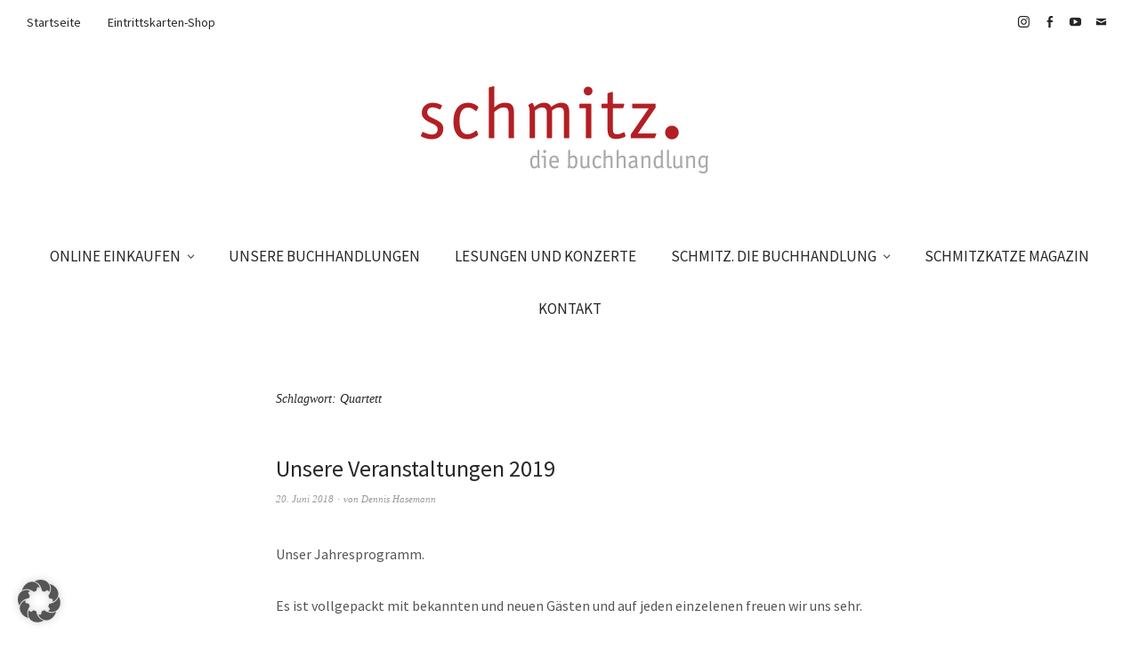

--- FILE ---
content_type: text/html; charset=UTF-8
request_url: https://www.schmitzbuch.de/tag/quartett/
body_size: 15150
content:
<!DOCTYPE html>
<html dir="ltr" lang="de" prefix="og: https://ogp.me/ns#">
<head>
<meta charset="UTF-8" />
<meta name="viewport" content="width=device-width, initial-scale=1">
<link rel="profile" href="http://gmpg.org/xfn/11">
<link rel="pingback" href="https://www.schmitzbuch.de/xmlrpc.php">

<title>Quartett - schmitz. die Buchhandlung</title>

		<!-- All in One SEO 4.9.2 - aioseo.com -->
	<meta name="robots" content="max-image-preview:large" />
	<meta name="google-site-verification" content="S8JKnB2SfRro9RSZeJoLi7t0Pe4wuNDFhR8s2tysZYM" />
	<link rel="canonical" href="https://www.schmitzbuch.de/tag/quartett/" />
	<meta name="generator" content="All in One SEO (AIOSEO) 4.9.2" />
		<script type="application/ld+json" class="aioseo-schema">
			{"@context":"https:\/\/schema.org","@graph":[{"@type":"BreadcrumbList","@id":"https:\/\/www.schmitzbuch.de\/tag\/quartett\/#breadcrumblist","itemListElement":[{"@type":"ListItem","@id":"https:\/\/www.schmitzbuch.de#listItem","position":1,"name":"Home","item":"https:\/\/www.schmitzbuch.de","nextItem":{"@type":"ListItem","@id":"https:\/\/www.schmitzbuch.de\/tag\/quartett\/#listItem","name":"Quartett"}},{"@type":"ListItem","@id":"https:\/\/www.schmitzbuch.de\/tag\/quartett\/#listItem","position":2,"name":"Quartett","previousItem":{"@type":"ListItem","@id":"https:\/\/www.schmitzbuch.de#listItem","name":"Home"}}]},{"@type":"CollectionPage","@id":"https:\/\/www.schmitzbuch.de\/tag\/quartett\/#collectionpage","url":"https:\/\/www.schmitzbuch.de\/tag\/quartett\/","name":"Quartett - schmitz. die Buchhandlung","inLanguage":"de-DE","isPartOf":{"@id":"https:\/\/www.schmitzbuch.de\/#website"},"breadcrumb":{"@id":"https:\/\/www.schmitzbuch.de\/tag\/quartett\/#breadcrumblist"}},{"@type":"Organization","@id":"https:\/\/www.schmitzbuch.de\/#organization","name":"schmitz. die Buchhandlung","description":"Ihre Buchhandlung in Essen-Werden","url":"https:\/\/www.schmitzbuch.de\/","telephone":"+49201494640","logo":{"@type":"ImageObject","url":"https:\/\/www.schmitzbuch.de\/wp-content\/uploads\/2023\/08\/icon2-e1692260390587.jpg","@id":"https:\/\/www.schmitzbuch.de\/tag\/quartett\/#organizationLogo","width":109,"height":112},"image":{"@id":"https:\/\/www.schmitzbuch.de\/tag\/quartett\/#organizationLogo"},"sameAs":["https:\/\/www.facebook.com\/BuchhandlungThomasSchmitz","https:\/\/www.instagram.com\/schmitzkatze_magazin\/"]},{"@type":"WebSite","@id":"https:\/\/www.schmitzbuch.de\/#website","url":"https:\/\/www.schmitzbuch.de\/","name":"schmitz. die Buchhandlung","description":"Ihre Buchhandlung in Essen-Werden","inLanguage":"de-DE","publisher":{"@id":"https:\/\/www.schmitzbuch.de\/#organization"}}]}
		</script>
		<!-- All in One SEO -->

<link rel="alternate" type="application/rss+xml" title="schmitz. die Buchhandlung &raquo; Feed" href="https://www.schmitzbuch.de/feed/" />
<link rel="alternate" type="application/rss+xml" title="schmitz. die Buchhandlung &raquo; Kommentar-Feed" href="https://www.schmitzbuch.de/comments/feed/" />
<link rel="alternate" type="text/calendar" title="schmitz. die Buchhandlung &raquo; iCal Feed" href="https://www.schmitzbuch.de/lesungen-und-konzerte/?ical=1" />
<link rel="alternate" type="application/rss+xml" title="schmitz. die Buchhandlung &raquo; Quartett Schlagwort-Feed" href="https://www.schmitzbuch.de/tag/quartett/feed/" />
		<!-- This site uses the Google Analytics by MonsterInsights plugin v9.11.0 - Using Analytics tracking - https://www.monsterinsights.com/ -->
							<script src="//www.googletagmanager.com/gtag/js?id=G-V686TNW1E6"  data-cfasync="false" data-wpfc-render="false" type="text/javascript" async></script>
			<script data-cfasync="false" data-wpfc-render="false" type="text/javascript">
				var mi_version = '9.11.0';
				var mi_track_user = true;
				var mi_no_track_reason = '';
								var MonsterInsightsDefaultLocations = {"page_location":"https:\/\/www.schmitzbuch.de\/tag\/quartett\/"};
								if ( typeof MonsterInsightsPrivacyGuardFilter === 'function' ) {
					var MonsterInsightsLocations = (typeof MonsterInsightsExcludeQuery === 'object') ? MonsterInsightsPrivacyGuardFilter( MonsterInsightsExcludeQuery ) : MonsterInsightsPrivacyGuardFilter( MonsterInsightsDefaultLocations );
				} else {
					var MonsterInsightsLocations = (typeof MonsterInsightsExcludeQuery === 'object') ? MonsterInsightsExcludeQuery : MonsterInsightsDefaultLocations;
				}

								var disableStrs = [
										'ga-disable-G-V686TNW1E6',
									];

				/* Function to detect opted out users */
				function __gtagTrackerIsOptedOut() {
					for (var index = 0; index < disableStrs.length; index++) {
						if (document.cookie.indexOf(disableStrs[index] + '=true') > -1) {
							return true;
						}
					}

					return false;
				}

				/* Disable tracking if the opt-out cookie exists. */
				if (__gtagTrackerIsOptedOut()) {
					for (var index = 0; index < disableStrs.length; index++) {
						window[disableStrs[index]] = true;
					}
				}

				/* Opt-out function */
				function __gtagTrackerOptout() {
					for (var index = 0; index < disableStrs.length; index++) {
						document.cookie = disableStrs[index] + '=true; expires=Thu, 31 Dec 2099 23:59:59 UTC; path=/';
						window[disableStrs[index]] = true;
					}
				}

				if ('undefined' === typeof gaOptout) {
					function gaOptout() {
						__gtagTrackerOptout();
					}
				}
								window.dataLayer = window.dataLayer || [];

				window.MonsterInsightsDualTracker = {
					helpers: {},
					trackers: {},
				};
				if (mi_track_user) {
					function __gtagDataLayer() {
						dataLayer.push(arguments);
					}

					function __gtagTracker(type, name, parameters) {
						if (!parameters) {
							parameters = {};
						}

						if (parameters.send_to) {
							__gtagDataLayer.apply(null, arguments);
							return;
						}

						if (type === 'event') {
														parameters.send_to = monsterinsights_frontend.v4_id;
							var hookName = name;
							if (typeof parameters['event_category'] !== 'undefined') {
								hookName = parameters['event_category'] + ':' + name;
							}

							if (typeof MonsterInsightsDualTracker.trackers[hookName] !== 'undefined') {
								MonsterInsightsDualTracker.trackers[hookName](parameters);
							} else {
								__gtagDataLayer('event', name, parameters);
							}
							
						} else {
							__gtagDataLayer.apply(null, arguments);
						}
					}

					__gtagTracker('js', new Date());
					__gtagTracker('set', {
						'developer_id.dZGIzZG': true,
											});
					if ( MonsterInsightsLocations.page_location ) {
						__gtagTracker('set', MonsterInsightsLocations);
					}
										__gtagTracker('config', 'G-V686TNW1E6', {"forceSSL":"true","link_attribution":"true"} );
										window.gtag = __gtagTracker;										(function () {
						/* https://developers.google.com/analytics/devguides/collection/analyticsjs/ */
						/* ga and __gaTracker compatibility shim. */
						var noopfn = function () {
							return null;
						};
						var newtracker = function () {
							return new Tracker();
						};
						var Tracker = function () {
							return null;
						};
						var p = Tracker.prototype;
						p.get = noopfn;
						p.set = noopfn;
						p.send = function () {
							var args = Array.prototype.slice.call(arguments);
							args.unshift('send');
							__gaTracker.apply(null, args);
						};
						var __gaTracker = function () {
							var len = arguments.length;
							if (len === 0) {
								return;
							}
							var f = arguments[len - 1];
							if (typeof f !== 'object' || f === null || typeof f.hitCallback !== 'function') {
								if ('send' === arguments[0]) {
									var hitConverted, hitObject = false, action;
									if ('event' === arguments[1]) {
										if ('undefined' !== typeof arguments[3]) {
											hitObject = {
												'eventAction': arguments[3],
												'eventCategory': arguments[2],
												'eventLabel': arguments[4],
												'value': arguments[5] ? arguments[5] : 1,
											}
										}
									}
									if ('pageview' === arguments[1]) {
										if ('undefined' !== typeof arguments[2]) {
											hitObject = {
												'eventAction': 'page_view',
												'page_path': arguments[2],
											}
										}
									}
									if (typeof arguments[2] === 'object') {
										hitObject = arguments[2];
									}
									if (typeof arguments[5] === 'object') {
										Object.assign(hitObject, arguments[5]);
									}
									if ('undefined' !== typeof arguments[1].hitType) {
										hitObject = arguments[1];
										if ('pageview' === hitObject.hitType) {
											hitObject.eventAction = 'page_view';
										}
									}
									if (hitObject) {
										action = 'timing' === arguments[1].hitType ? 'timing_complete' : hitObject.eventAction;
										hitConverted = mapArgs(hitObject);
										__gtagTracker('event', action, hitConverted);
									}
								}
								return;
							}

							function mapArgs(args) {
								var arg, hit = {};
								var gaMap = {
									'eventCategory': 'event_category',
									'eventAction': 'event_action',
									'eventLabel': 'event_label',
									'eventValue': 'event_value',
									'nonInteraction': 'non_interaction',
									'timingCategory': 'event_category',
									'timingVar': 'name',
									'timingValue': 'value',
									'timingLabel': 'event_label',
									'page': 'page_path',
									'location': 'page_location',
									'title': 'page_title',
									'referrer' : 'page_referrer',
								};
								for (arg in args) {
																		if (!(!args.hasOwnProperty(arg) || !gaMap.hasOwnProperty(arg))) {
										hit[gaMap[arg]] = args[arg];
									} else {
										hit[arg] = args[arg];
									}
								}
								return hit;
							}

							try {
								f.hitCallback();
							} catch (ex) {
							}
						};
						__gaTracker.create = newtracker;
						__gaTracker.getByName = newtracker;
						__gaTracker.getAll = function () {
							return [];
						};
						__gaTracker.remove = noopfn;
						__gaTracker.loaded = true;
						window['__gaTracker'] = __gaTracker;
					})();
									} else {
										console.log("");
					(function () {
						function __gtagTracker() {
							return null;
						}

						window['__gtagTracker'] = __gtagTracker;
						window['gtag'] = __gtagTracker;
					})();
									}
			</script>
							<!-- / Google Analytics by MonsterInsights -->
		<style id='wp-img-auto-sizes-contain-inline-css' type='text/css'>
img:is([sizes=auto i],[sizes^="auto," i]){contain-intrinsic-size:3000px 1500px}
/*# sourceURL=wp-img-auto-sizes-contain-inline-css */
</style>
<style id='wp-emoji-styles-inline-css' type='text/css'>

	img.wp-smiley, img.emoji {
		display: inline !important;
		border: none !important;
		box-shadow: none !important;
		height: 1em !important;
		width: 1em !important;
		margin: 0 0.07em !important;
		vertical-align: -0.1em !important;
		background: none !important;
		padding: 0 !important;
	}
/*# sourceURL=wp-emoji-styles-inline-css */
</style>
<link rel='stylesheet' id='wp-block-library-css' href='https://www.schmitzbuch.de/wp-includes/css/dist/block-library/style.min.css?ver=6.9' type='text/css' media='all' />
<style id='global-styles-inline-css' type='text/css'>
:root{--wp--preset--aspect-ratio--square: 1;--wp--preset--aspect-ratio--4-3: 4/3;--wp--preset--aspect-ratio--3-4: 3/4;--wp--preset--aspect-ratio--3-2: 3/2;--wp--preset--aspect-ratio--2-3: 2/3;--wp--preset--aspect-ratio--16-9: 16/9;--wp--preset--aspect-ratio--9-16: 9/16;--wp--preset--color--black: #000000;--wp--preset--color--cyan-bluish-gray: #abb8c3;--wp--preset--color--white: #ffffff;--wp--preset--color--pale-pink: #f78da7;--wp--preset--color--vivid-red: #cf2e2e;--wp--preset--color--luminous-vivid-orange: #ff6900;--wp--preset--color--luminous-vivid-amber: #fcb900;--wp--preset--color--light-green-cyan: #7bdcb5;--wp--preset--color--vivid-green-cyan: #00d084;--wp--preset--color--pale-cyan-blue: #8ed1fc;--wp--preset--color--vivid-cyan-blue: #0693e3;--wp--preset--color--vivid-purple: #9b51e0;--wp--preset--gradient--vivid-cyan-blue-to-vivid-purple: linear-gradient(135deg,rgb(6,147,227) 0%,rgb(155,81,224) 100%);--wp--preset--gradient--light-green-cyan-to-vivid-green-cyan: linear-gradient(135deg,rgb(122,220,180) 0%,rgb(0,208,130) 100%);--wp--preset--gradient--luminous-vivid-amber-to-luminous-vivid-orange: linear-gradient(135deg,rgb(252,185,0) 0%,rgb(255,105,0) 100%);--wp--preset--gradient--luminous-vivid-orange-to-vivid-red: linear-gradient(135deg,rgb(255,105,0) 0%,rgb(207,46,46) 100%);--wp--preset--gradient--very-light-gray-to-cyan-bluish-gray: linear-gradient(135deg,rgb(238,238,238) 0%,rgb(169,184,195) 100%);--wp--preset--gradient--cool-to-warm-spectrum: linear-gradient(135deg,rgb(74,234,220) 0%,rgb(151,120,209) 20%,rgb(207,42,186) 40%,rgb(238,44,130) 60%,rgb(251,105,98) 80%,rgb(254,248,76) 100%);--wp--preset--gradient--blush-light-purple: linear-gradient(135deg,rgb(255,206,236) 0%,rgb(152,150,240) 100%);--wp--preset--gradient--blush-bordeaux: linear-gradient(135deg,rgb(254,205,165) 0%,rgb(254,45,45) 50%,rgb(107,0,62) 100%);--wp--preset--gradient--luminous-dusk: linear-gradient(135deg,rgb(255,203,112) 0%,rgb(199,81,192) 50%,rgb(65,88,208) 100%);--wp--preset--gradient--pale-ocean: linear-gradient(135deg,rgb(255,245,203) 0%,rgb(182,227,212) 50%,rgb(51,167,181) 100%);--wp--preset--gradient--electric-grass: linear-gradient(135deg,rgb(202,248,128) 0%,rgb(113,206,126) 100%);--wp--preset--gradient--midnight: linear-gradient(135deg,rgb(2,3,129) 0%,rgb(40,116,252) 100%);--wp--preset--font-size--small: 13px;--wp--preset--font-size--medium: 20px;--wp--preset--font-size--large: 19px;--wp--preset--font-size--x-large: 42px;--wp--preset--font-size--regular: 16px;--wp--preset--font-size--larger: 23px;--wp--preset--spacing--20: 0.44rem;--wp--preset--spacing--30: 0.67rem;--wp--preset--spacing--40: 1rem;--wp--preset--spacing--50: 1.5rem;--wp--preset--spacing--60: 2.25rem;--wp--preset--spacing--70: 3.38rem;--wp--preset--spacing--80: 5.06rem;--wp--preset--shadow--natural: 6px 6px 9px rgba(0, 0, 0, 0.2);--wp--preset--shadow--deep: 12px 12px 50px rgba(0, 0, 0, 0.4);--wp--preset--shadow--sharp: 6px 6px 0px rgba(0, 0, 0, 0.2);--wp--preset--shadow--outlined: 6px 6px 0px -3px rgb(255, 255, 255), 6px 6px rgb(0, 0, 0);--wp--preset--shadow--crisp: 6px 6px 0px rgb(0, 0, 0);}:where(.is-layout-flex){gap: 0.5em;}:where(.is-layout-grid){gap: 0.5em;}body .is-layout-flex{display: flex;}.is-layout-flex{flex-wrap: wrap;align-items: center;}.is-layout-flex > :is(*, div){margin: 0;}body .is-layout-grid{display: grid;}.is-layout-grid > :is(*, div){margin: 0;}:where(.wp-block-columns.is-layout-flex){gap: 2em;}:where(.wp-block-columns.is-layout-grid){gap: 2em;}:where(.wp-block-post-template.is-layout-flex){gap: 1.25em;}:where(.wp-block-post-template.is-layout-grid){gap: 1.25em;}.has-black-color{color: var(--wp--preset--color--black) !important;}.has-cyan-bluish-gray-color{color: var(--wp--preset--color--cyan-bluish-gray) !important;}.has-white-color{color: var(--wp--preset--color--white) !important;}.has-pale-pink-color{color: var(--wp--preset--color--pale-pink) !important;}.has-vivid-red-color{color: var(--wp--preset--color--vivid-red) !important;}.has-luminous-vivid-orange-color{color: var(--wp--preset--color--luminous-vivid-orange) !important;}.has-luminous-vivid-amber-color{color: var(--wp--preset--color--luminous-vivid-amber) !important;}.has-light-green-cyan-color{color: var(--wp--preset--color--light-green-cyan) !important;}.has-vivid-green-cyan-color{color: var(--wp--preset--color--vivid-green-cyan) !important;}.has-pale-cyan-blue-color{color: var(--wp--preset--color--pale-cyan-blue) !important;}.has-vivid-cyan-blue-color{color: var(--wp--preset--color--vivid-cyan-blue) !important;}.has-vivid-purple-color{color: var(--wp--preset--color--vivid-purple) !important;}.has-black-background-color{background-color: var(--wp--preset--color--black) !important;}.has-cyan-bluish-gray-background-color{background-color: var(--wp--preset--color--cyan-bluish-gray) !important;}.has-white-background-color{background-color: var(--wp--preset--color--white) !important;}.has-pale-pink-background-color{background-color: var(--wp--preset--color--pale-pink) !important;}.has-vivid-red-background-color{background-color: var(--wp--preset--color--vivid-red) !important;}.has-luminous-vivid-orange-background-color{background-color: var(--wp--preset--color--luminous-vivid-orange) !important;}.has-luminous-vivid-amber-background-color{background-color: var(--wp--preset--color--luminous-vivid-amber) !important;}.has-light-green-cyan-background-color{background-color: var(--wp--preset--color--light-green-cyan) !important;}.has-vivid-green-cyan-background-color{background-color: var(--wp--preset--color--vivid-green-cyan) !important;}.has-pale-cyan-blue-background-color{background-color: var(--wp--preset--color--pale-cyan-blue) !important;}.has-vivid-cyan-blue-background-color{background-color: var(--wp--preset--color--vivid-cyan-blue) !important;}.has-vivid-purple-background-color{background-color: var(--wp--preset--color--vivid-purple) !important;}.has-black-border-color{border-color: var(--wp--preset--color--black) !important;}.has-cyan-bluish-gray-border-color{border-color: var(--wp--preset--color--cyan-bluish-gray) !important;}.has-white-border-color{border-color: var(--wp--preset--color--white) !important;}.has-pale-pink-border-color{border-color: var(--wp--preset--color--pale-pink) !important;}.has-vivid-red-border-color{border-color: var(--wp--preset--color--vivid-red) !important;}.has-luminous-vivid-orange-border-color{border-color: var(--wp--preset--color--luminous-vivid-orange) !important;}.has-luminous-vivid-amber-border-color{border-color: var(--wp--preset--color--luminous-vivid-amber) !important;}.has-light-green-cyan-border-color{border-color: var(--wp--preset--color--light-green-cyan) !important;}.has-vivid-green-cyan-border-color{border-color: var(--wp--preset--color--vivid-green-cyan) !important;}.has-pale-cyan-blue-border-color{border-color: var(--wp--preset--color--pale-cyan-blue) !important;}.has-vivid-cyan-blue-border-color{border-color: var(--wp--preset--color--vivid-cyan-blue) !important;}.has-vivid-purple-border-color{border-color: var(--wp--preset--color--vivid-purple) !important;}.has-vivid-cyan-blue-to-vivid-purple-gradient-background{background: var(--wp--preset--gradient--vivid-cyan-blue-to-vivid-purple) !important;}.has-light-green-cyan-to-vivid-green-cyan-gradient-background{background: var(--wp--preset--gradient--light-green-cyan-to-vivid-green-cyan) !important;}.has-luminous-vivid-amber-to-luminous-vivid-orange-gradient-background{background: var(--wp--preset--gradient--luminous-vivid-amber-to-luminous-vivid-orange) !important;}.has-luminous-vivid-orange-to-vivid-red-gradient-background{background: var(--wp--preset--gradient--luminous-vivid-orange-to-vivid-red) !important;}.has-very-light-gray-to-cyan-bluish-gray-gradient-background{background: var(--wp--preset--gradient--very-light-gray-to-cyan-bluish-gray) !important;}.has-cool-to-warm-spectrum-gradient-background{background: var(--wp--preset--gradient--cool-to-warm-spectrum) !important;}.has-blush-light-purple-gradient-background{background: var(--wp--preset--gradient--blush-light-purple) !important;}.has-blush-bordeaux-gradient-background{background: var(--wp--preset--gradient--blush-bordeaux) !important;}.has-luminous-dusk-gradient-background{background: var(--wp--preset--gradient--luminous-dusk) !important;}.has-pale-ocean-gradient-background{background: var(--wp--preset--gradient--pale-ocean) !important;}.has-electric-grass-gradient-background{background: var(--wp--preset--gradient--electric-grass) !important;}.has-midnight-gradient-background{background: var(--wp--preset--gradient--midnight) !important;}.has-small-font-size{font-size: var(--wp--preset--font-size--small) !important;}.has-medium-font-size{font-size: var(--wp--preset--font-size--medium) !important;}.has-large-font-size{font-size: var(--wp--preset--font-size--large) !important;}.has-x-large-font-size{font-size: var(--wp--preset--font-size--x-large) !important;}
/*# sourceURL=global-styles-inline-css */
</style>

<style id='classic-theme-styles-inline-css' type='text/css'>
/*! This file is auto-generated */
.wp-block-button__link{color:#fff;background-color:#32373c;border-radius:9999px;box-shadow:none;text-decoration:none;padding:calc(.667em + 2px) calc(1.333em + 2px);font-size:1.125em}.wp-block-file__button{background:#32373c;color:#fff;text-decoration:none}
/*# sourceURL=/wp-includes/css/classic-themes.min.css */
</style>
<link rel='stylesheet' id='contact-form-7-css' href='https://www.schmitzbuch.de/wp-content/plugins/contact-form-7/includes/css/styles.css?ver=6.1.4' type='text/css' media='all' />
<link rel='stylesheet' id='weta-fonts-css' href='https://www.schmitzbuch.de/wp-content/uploads/fonts/e460ed57015563ad4c4028a42ae58b3e/font.css?v=1748777156' type='text/css' media='all' />
<link rel='stylesheet' id='weta-style-css' href='https://www.schmitzbuch.de/wp-content/themes/weta/style.css?ver=20150704' type='text/css' media='all' />
<link rel='stylesheet' id='weta-flex-slider-style-css' href='https://www.schmitzbuch.de/wp-content/themes/weta/js/flex-slider/flexslider.css?ver=6.9' type='text/css' media='all' />
<link rel='stylesheet' id='genericons-css' href='https://www.schmitzbuch.de/wp-content/themes/weta/assets/genericons/genericons.css?ver=3.3.1' type='text/css' media='all' />
<link rel='stylesheet' id='borlabs-cookie-custom-css' href='https://www.schmitzbuch.de/wp-content/cache/borlabs-cookie/1/borlabs-cookie-1-de.css?ver=3.3.23-19' type='text/css' media='all' />
<script type="text/javascript" src="https://www.schmitzbuch.de/wp-content/plugins/google-analytics-for-wordpress/assets/js/frontend-gtag.min.js?ver=9.11.0" id="monsterinsights-frontend-script-js" async="async" data-wp-strategy="async"></script>
<script data-cfasync="false" data-wpfc-render="false" type="text/javascript" id='monsterinsights-frontend-script-js-extra'>/* <![CDATA[ */
var monsterinsights_frontend = {"js_events_tracking":"true","download_extensions":"doc,pdf,ppt,zip,xls,docx,pptx,xlsx","inbound_paths":"[{\"path\":\"\\\/go\\\/\",\"label\":\"affiliate\"},{\"path\":\"\\\/recommend\\\/\",\"label\":\"affiliate\"}]","home_url":"https:\/\/www.schmitzbuch.de","hash_tracking":"false","v4_id":"G-V686TNW1E6"};/* ]]> */
</script>
<script type="text/javascript" src="https://www.schmitzbuch.de/wp-includes/js/jquery/jquery.min.js?ver=3.7.1" id="jquery-core-js"></script>
<script type="text/javascript" src="https://www.schmitzbuch.de/wp-includes/js/jquery/jquery-migrate.min.js?ver=3.4.1" id="jquery-migrate-js"></script>
<script type="text/javascript" src="https://www.schmitzbuch.de/wp-content/themes/weta/js/jquery.fitvids.js?ver=1.1" id="weta-fitvids-js"></script>
<script type="text/javascript" src="https://www.schmitzbuch.de/wp-content/themes/weta/js/flex-slider/jquery.flexslider-min.js?ver=6.9" id="weta-flex-slider-js"></script>
<script data-no-optimize="1" data-no-minify="1" data-cfasync="false" type="text/javascript" src="https://www.schmitzbuch.de/wp-content/cache/borlabs-cookie/1/borlabs-cookie-config-de.json.js?ver=3.3.23-35" id="borlabs-cookie-config-js"></script>
<link rel="https://api.w.org/" href="https://www.schmitzbuch.de/wp-json/" /><link rel="alternate" title="JSON" type="application/json" href="https://www.schmitzbuch.de/wp-json/wp/v2/tags/99" /><link rel="EditURI" type="application/rsd+xml" title="RSD" href="https://www.schmitzbuch.de/xmlrpc.php?rsd" />
<meta name="generator" content="WordPress 6.9" />
<meta name="tec-api-version" content="v1"><meta name="tec-api-origin" content="https://www.schmitzbuch.de"><link rel="alternate" href="https://www.schmitzbuch.de/wp-json/tribe/events/v1/events/?tags=quartett" />	<style type="text/css">
	.entry-content a, .comment-text a, .author-bio a, .textwidget a {color: #9b2321;}
			#colophon {background: #f7f7f7;}
			.widget_weta_authors {background: ;}
			.widget_weta_quote {background: ;}
			.widget_weta_numbered_rp {background: ;}
			@media screen and (min-width: 1023px) {
	.sticky-content {margin-top: 0;}
	.sticky-element .sticky-anchor {display: block !important;}
	.sticky-content.fixed {position: fixed !important; top: 0 !important; left:0; right: 0; z-index: 10000;}
	}
			#masthead, .front-fullwidth .widget, #front-fullwidth-center, #front-fullwidth-bottom, #front-sidebar-one, #front-content-two {border: none;}
	@media screen and (min-width: 1023px) {#site-nav ul ul.sub-menu, #site-nav ul ul.children {border-top: none;}}
					</style>
			<style type="text/css" id="weta-header-css">
		
	#site-branding h1.site-title, #site-branding p.site-title, #site-branding p.site-description {display: none !important;}

		</style>
	<style type="text/css" id="custom-background-css">
body.custom-background { background-color: #ffffff; }
</style>
	<link rel="icon" href="https://www.schmitzbuch.de/wp-content/uploads/2016/12/cropped-icon-32x32.jpg" sizes="32x32" />
<link rel="icon" href="https://www.schmitzbuch.de/wp-content/uploads/2016/12/cropped-icon-192x192.jpg" sizes="192x192" />
<link rel="apple-touch-icon" href="https://www.schmitzbuch.de/wp-content/uploads/2016/12/cropped-icon-180x180.jpg" />
<meta name="msapplication-TileImage" content="https://www.schmitzbuch.de/wp-content/uploads/2016/12/cropped-icon-270x270.jpg" />
			<!-- Easy Columns 2.1.1 by Pat Friedl http://www.patrickfriedl.com -->
			<link rel="stylesheet" href="https://www.schmitzbuch.de/wp-content/plugins/easy-columns/css/easy-columns.css" type="text/css" media="screen, projection" />
			</head>

<body class="archive tag tag-quartett tag-99 custom-background wp-theme-weta tribe-no-js blog-fullwidth weta-sharebtns">

		<div class="header-bg">
		<header id="masthead" class="cf" role="banner">

			<div id="menu-top-wrap">
				
	<nav class="header-top-nav" role="navigation">
		<ul id="menu-schnellnavigation" class="nav-menu"><li id="menu-item-8143" class="menu-item menu-item-type-custom menu-item-object-custom menu-item-home menu-item-8143"><a href="https://www.schmitzbuch.de/">Startseite</a></li>
<li id="menu-item-8144" class="menu-item menu-item-type-post_type menu-item-object-page menu-item-8144"><a href="https://www.schmitzbuch.de/eintrittskarten-shop/">Eintrittskarten-Shop</a></li>
</ul>	</nav><!-- end .header-top-nav -->

<div class="social-search-wrap">
		<nav class="header-social-nav social-nav" role="navigation">
		<ul id="menu-social-media" class="menu"><li id="menu-item-7787" class="menu-item menu-item-type-custom menu-item-object-custom menu-item-7787"><a target="_blank" href="https://www.instagram.com/schmitzbuch">Instagram</a></li>
<li id="menu-item-8360" class="menu-item menu-item-type-custom menu-item-object-custom menu-item-8360"><a href="https://www.facebook.com/schmitzbuch">Facebook</a></li>
<li id="menu-item-8607" class="menu-item menu-item-type-custom menu-item-object-custom menu-item-8607"><a href="https://www.youtube.com/channel/UCEFV50NyXHx0HtewNitujzQ">YouTube</a></li>
<li id="menu-item-8361" class="menu-item menu-item-type-custom menu-item-object-custom menu-item-8361"><a href="mailto:info@schmitzbuch.de">E-Mail</a></li>
</ul>	</nav><!-- end #header-social -->
	
		
	</div><!-- end .social-search-wrap -->			</div><!-- end .menu-top-wrap -->

			<div id="site-branding">
									<div id="site-logo">
						<a href="https://www.schmitzbuch.de/" rel="home"><img src="https://www.schmitzbuch.de/wp-content/uploads/2021/05/cropped-0_logo_schmitz.png" width="500" height="100" alt=""></a>
					</div><!-- end #site-logo -->
				 

									<p class="site-title"><a href="https://www.schmitzbuch.de/" rel="home">schmitz. die Buchhandlung</a></p>
				
									<p class="site-description">Ihre Buchhandlung in Essen-Werden</p>
							</div><!-- end #site-branding -->

			<button id="menu-main-toggle"><span>Öffnen</span></button>
						<button id="menu-main-close"  class="btn-close"><span>Schließen</span></button>

			<div id="menu-main-wrap" class="sticky-element cf">

				<div class="sticky-anchor"></div>
				<nav id="site-nav" class="sticky-content cf" role="navigation">
					<div class="sticky-wrap">
										<ul id="menu-senior" class="nav-menu"><li id="menu-item-6729" class="menu-item menu-item-type-custom menu-item-object-custom menu-item-has-children menu-item-6729"><a target="_blank" href="http://www.schmitzbuchshop.de">ONLINE EINKAUFEN</a>
<ul class="sub-menu">
	<li id="menu-item-6046" class="menu-item menu-item-type-custom menu-item-object-custom menu-item-6046"><a target="_blank" href="http://www.schmitzbuchshop.de">BUCH Shop</a></li>
	<li id="menu-item-8669" class="menu-item menu-item-type-post_type menu-item-object-page menu-item-8669"><a href="https://www.schmitzbuch.de/schmitz-die-buchhandlung-bei-eventim/">Eintrittskarten</a></li>
	<li id="menu-item-9202" class="menu-item menu-item-type-post_type menu-item-object-page menu-item-9202"><a href="https://www.schmitzbuch.de/buch-abo/">Unser Buch-Abo</a></li>
</ul>
</li>
<li id="menu-item-9096" class="menu-item menu-item-type-post_type menu-item-object-page menu-item-9096"><a href="https://www.schmitzbuch.de/unsere-buchhandlungen/">UNSERE BUCHHANDLUNGEN</a></li>
<li id="menu-item-8964" class="menu-item menu-item-type-custom menu-item-object-custom menu-item-8964"><a href="https://www.schmitzbuch.de/lesungen-und-konzerte/">LESUNGEN UND KONZERTE</a></li>
<li id="menu-item-6731" class="menu-item menu-item-type-custom menu-item-object-custom menu-item-has-children menu-item-6731"><a href="#">SCHMITZ. DIE BUCHHANDLUNG</a>
<ul class="sub-menu">
	<li id="menu-item-9020" class="menu-item menu-item-type-custom menu-item-object-custom menu-item-9020"><a href="https://www.schmitzbuch.de/?page_id=9012&#038;preview=true">NEWSLETTER</a></li>
	<li id="menu-item-8492" class="menu-item menu-item-type-post_type menu-item-object-page menu-item-8492"><a href="https://www.schmitzbuch.de/gutschein-buch-abos-und-mehr/">Gutschein, Buch-Abos und mehr</a></li>
	<li id="menu-item-5862" class="menu-item menu-item-type-post_type menu-item-object-page menu-item-5862"><a href="https://www.schmitzbuch.de/uber-schmitz/">Über schmitz.</a></li>
	<li id="menu-item-5914" class="menu-item menu-item-type-post_type menu-item-object-page menu-item-5914"><a href="https://www.schmitzbuch.de/jazz-so/">JAZZ &#038; SO</a></li>
	<li id="menu-item-9288" class="menu-item menu-item-type-post_type menu-item-object-page menu-item-9288"><a href="https://www.schmitzbuch.de/edition-hase-mann/">Edition Schmitz / Edition Hase &#038; Mann</a></li>
	<li id="menu-item-5861" class="menu-item menu-item-type-post_type menu-item-object-page menu-item-5861"><a href="https://www.schmitzbuch.de/was-wir-konnen/">Was wir können</a></li>
	<li id="menu-item-5860" class="menu-item menu-item-type-post_type menu-item-object-page menu-item-5860"><a href="https://www.schmitzbuch.de/die-laden/">Unsere Läden</a></li>
</ul>
</li>
<li id="menu-item-5859" class="menu-item menu-item-type-post_type menu-item-object-page menu-item-5859"><a href="https://www.schmitzbuch.de/schmitzkatze/">SCHMITZKATZE MAGAZIN</a></li>
<li id="menu-item-5858" class="menu-item menu-item-type-post_type menu-item-object-page menu-item-5858"><a href="https://www.schmitzbuch.de/kontakt/">KONTAKT</a></li>
</ul>						
										</div><!-- end .sticky-wrap -->
				</nav><!-- end #site-nav -->

				<div id="mobile-menu-top-wrap">
					
	<nav class="header-top-nav" role="navigation">
		<ul id="menu-schnellnavigation-1" class="nav-menu"><li class="menu-item menu-item-type-custom menu-item-object-custom menu-item-home menu-item-8143"><a href="https://www.schmitzbuch.de/">Startseite</a></li>
<li class="menu-item menu-item-type-post_type menu-item-object-page menu-item-8144"><a href="https://www.schmitzbuch.de/eintrittskarten-shop/">Eintrittskarten-Shop</a></li>
</ul>	</nav><!-- end .header-top-nav -->

<div class="social-search-wrap">
		<nav class="header-social-nav social-nav" role="navigation">
		<ul id="menu-social-media-1" class="menu"><li class="menu-item menu-item-type-custom menu-item-object-custom menu-item-7787"><a target="_blank" href="https://www.instagram.com/schmitzbuch">Instagram</a></li>
<li class="menu-item menu-item-type-custom menu-item-object-custom menu-item-8360"><a href="https://www.facebook.com/schmitzbuch">Facebook</a></li>
<li class="menu-item menu-item-type-custom menu-item-object-custom menu-item-8607"><a href="https://www.youtube.com/channel/UCEFV50NyXHx0HtewNitujzQ">YouTube</a></li>
<li class="menu-item menu-item-type-custom menu-item-object-custom menu-item-8361"><a href="mailto:info@schmitzbuch.de">E-Mail</a></li>
</ul>	</nav><!-- end #header-social -->
	
		
	</div><!-- end .social-search-wrap -->				</div><!-- end .mobile-menu-top-wrap -->
				<button id="menu-main-close-bottom" class="btn-close"><span>Schließen</span></button>
			</div><!-- end #menu-main-wrap -->

		</header><!-- end #masthead -->
		</div><!-- end .header-bg -->

<div id="main-wrap">
	<div class="blog-wrap cf">
		<div id="primary" class="site-content cf" role="main">

		
			<header class="archive-header">
				<h1 class="archive-title">Schlagwort: <span>Quartett</span></h1>			</header><!-- end .archive-header -->

			
<article id="post-7844" class="post-7844 post type-post status-publish format-standard hentry category-allgemeines tag-act tag-damaskus tag-essen-werden tag-eventim tag-german-jazz-award tag-jazz-in-essen tag-jazz-und-so tag-konzerte tag-lesung tag-mariengymnasium tag-quartett tag-rafik-schami tag-syrien">

	<header class="entry-header">
		<h2 class="entry-title"><a href="https://www.schmitzbuch.de/unsere-veranstaltungen-2018-und-ein-bisschen-2019/" rel="bookmark">Unsere Veranstaltungen 2019</a></h2>
			<div class="entry-meta">
				<div class="entry-date">
					<a href="https://www.schmitzbuch.de/unsere-veranstaltungen-2018-und-ein-bisschen-2019/">20. Juni 2018</a>
				</div><!-- end .entry-date -->
				<div class="entry-author">
				von <a href="https://www.schmitzbuch.de/author/hasemann/" title="Alle Artikel von Dennis Hasemann">Dennis Hasemann</a>				</div><!-- end .entry-author -->
									</div><!-- end .entry-meta -->
	</header><!-- end .entry-header -->
	
		
					<div class="entry-content">
				<p>Unser Jahresprogramm.</p>
<p>Es ist vollgepackt mit bekannten und neuen Gästen und auf jeden einzelenen freuen wir uns sehr.</p>
<p>Einen Einblick in alle Veranstaltungen und Informationen zum Ticketvorverkauf finden Sie hinter den jeweiligen Veranstaltungsbildern.</p>
<p>Tickets für unsere Events gibt es in unseren Buchhandlungen oder (für die Lesungen und Konzerte im Mariengymnasium) auf <a href="https://www.eventim-light.com/de/a/597721a7c0d1fb04519cfd38/" target="_blank" rel="noopener noreferrer">eventim.de.</a></p>
<p>Wir freuen uns auf Ihren Besuch.</p>
<p><div class="ezcol ezcol-one-half"><a href="https://www.schmitzbuch.de/events/meinhard-siegel-trio/" target="_blank" rel="noopener noreferrer"><img decoding="async" class="aligncenter size-medium wp-image-7833" src="https://www.schmitzbuch.de/wp-content/uploads/2018/06/siegel-300x139.jpg" alt="" width="300" height="139" srcset="https://www.schmitzbuch.de/wp-content/uploads/2018/06/siegel-300x139.jpg 300w, https://www.schmitzbuch.de/wp-content/uploads/2018/06/siegel-768x356.jpg 768w, https://www.schmitzbuch.de/wp-content/uploads/2018/06/siegel-1024x475.jpg 1024w, https://www.schmitzbuch.de/wp-content/uploads/2018/06/siegel.jpg 1060w" sizes="(max-width: 300px) 100vw, 300px" /></a></div> <div class="ezcol ezcol-one-half ezcol-last"><a href="https://www.schmitzbuch.de/events/rainer-moritzmein-vater-die-dinge-und-der-todlesung-gespraech/" target="_blank" rel="noopener noreferrer"><img decoding="async" class="aligncenter wp-image-7900 size-medium" src="https://www.schmitzbuch.de/wp-content/uploads/2018/11/Unbenannt-1-300x141.jpg" alt="" width="300" height="141" srcset="https://www.schmitzbuch.de/wp-content/uploads/2018/11/Unbenannt-1-300x141.jpg 300w, https://www.schmitzbuch.de/wp-content/uploads/2018/11/Unbenannt-1-768x362.jpg 768w, https://www.schmitzbuch.de/wp-content/uploads/2018/11/Unbenannt-1-1024x483.jpg 1024w, https://www.schmitzbuch.de/wp-content/uploads/2018/11/Unbenannt-1.jpg 1373w" sizes="(max-width: 300px) 100vw, 300px" /></a></div><div class="ezcol-divider"></div></p>
<p><div class="ezcol ezcol-one-half"><a href="https://www.schmitzbuch.de/events/nguyen-le-streams-quartet-hear-here-tour-2019/" target="_blank" rel="noopener noreferrer"><img decoding="async" class="aligncenter wp-image-7901 size-medium" src="https://www.schmitzbuch.de/wp-content/uploads/2018/11/le-fyler-300x142.jpg" alt="" width="300" height="142" srcset="https://www.schmitzbuch.de/wp-content/uploads/2018/11/le-fyler-300x142.jpg 300w, https://www.schmitzbuch.de/wp-content/uploads/2018/11/le-fyler-768x363.jpg 768w, https://www.schmitzbuch.de/wp-content/uploads/2018/11/le-fyler-1024x484.jpg 1024w, https://www.schmitzbuch.de/wp-content/uploads/2018/11/le-fyler.jpg 1376w" sizes="(max-width: 300px) 100vw, 300px" /></a></div> <div class="ezcol ezcol-one-half ezcol-last"><img loading="lazy" decoding="async" class="aligncenter wp-image-7831 size-medium" src="https://www.schmitzbuch.de/wp-content/uploads/2018/06/schami-300x135.jpg" alt="" width="300" height="135" srcset="https://www.schmitzbuch.de/wp-content/uploads/2018/06/schami-300x135.jpg 300w, https://www.schmitzbuch.de/wp-content/uploads/2018/06/schami-768x345.jpg 768w, https://www.schmitzbuch.de/wp-content/uploads/2018/06/schami-1024x460.jpg 1024w, https://www.schmitzbuch.de/wp-content/uploads/2018/06/schami.jpg 1093w" sizes="auto, (max-width: 300px) 100vw, 300px" /></div><div class="ezcol-divider"></div></p>
<p><div class="ezcol ezcol-one-half"><img loading="lazy" decoding="async" class="aligncenter wp-image-7835 size-medium" src="https://www.schmitzbuch.de/wp-content/uploads/2018/06/akb-300x132.jpg" alt="" width="300" height="132" srcset="https://www.schmitzbuch.de/wp-content/uploads/2018/06/akb-300x132.jpg 300w, https://www.schmitzbuch.de/wp-content/uploads/2018/06/akb-768x338.jpg 768w, https://www.schmitzbuch.de/wp-content/uploads/2018/06/akb-1024x450.jpg 1024w, https://www.schmitzbuch.de/wp-content/uploads/2018/06/akb.jpg 1121w" sizes="auto, (max-width: 300px) 100vw, 300px" /></div> <div class="ezcol ezcol-one-half ezcol-last"><img loading="lazy" decoding="async" class="aligncenter wp-image-7902 size-medium" src="https://www.schmitzbuch.de/wp-content/uploads/2018/11/dahab-flyer-300x141.jpg" alt="" width="300" height="141" srcset="https://www.schmitzbuch.de/wp-content/uploads/2018/11/dahab-flyer-300x141.jpg 300w, https://www.schmitzbuch.de/wp-content/uploads/2018/11/dahab-flyer-768x362.jpg 768w, https://www.schmitzbuch.de/wp-content/uploads/2018/11/dahab-flyer-1024x482.jpg 1024w, https://www.schmitzbuch.de/wp-content/uploads/2018/11/dahab-flyer.jpg 1144w" sizes="auto, (max-width: 300px) 100vw, 300px" /></div><div class="ezcol-divider"></div></p>
<p><a href="https://www.schmitzbuch.de/events/frank-goosen-liest/"><img loading="lazy" decoding="async" class="aligncenter wp-image-7928 size-medium" src="https://www.schmitzbuch.de/wp-content/uploads/2018/06/frank_goosen-47-300x200.jpg" alt="" width="300" height="200" srcset="https://www.schmitzbuch.de/wp-content/uploads/2018/06/frank_goosen-47-300x200.jpg 300w, https://www.schmitzbuch.de/wp-content/uploads/2018/06/frank_goosen-47-768x512.jpg 768w, https://www.schmitzbuch.de/wp-content/uploads/2018/06/frank_goosen-47-1024x683.jpg 1024w, https://www.schmitzbuch.de/wp-content/uploads/2018/06/frank_goosen-47.jpg 1200w" sizes="auto, (max-width: 300px) 100vw, 300px" /></a></p>
							</div><!-- end .entry-content -->
		
		<footer class="entry-footer cf">
			<div class="entry-cats">
				<span>Kategorie </span><a href="https://www.schmitzbuch.de/category/allgemeines/" rel="category tag">Allgemeines</a>			</div><!-- end .entry-cats -->
							<div class="entry-tags"><span>Schlagwörter </span><a href="https://www.schmitzbuch.de/tag/act/" rel="tag">ACT</a>, <a href="https://www.schmitzbuch.de/tag/damaskus/" rel="tag">Damaskus</a>, <a href="https://www.schmitzbuch.de/tag/essen-werden/" rel="tag">Essen-Werden</a>, <a href="https://www.schmitzbuch.de/tag/eventim/" rel="tag">Eventim</a>, <a href="https://www.schmitzbuch.de/tag/german-jazz-award/" rel="tag">German Jazz Award</a>, <a href="https://www.schmitzbuch.de/tag/jazz-in-essen/" rel="tag">Jazz in Essen</a>, <a href="https://www.schmitzbuch.de/tag/jazz-und-so/" rel="tag">Jazz und so</a>, <a href="https://www.schmitzbuch.de/tag/konzerte/" rel="tag">Konzerte</a>, <a href="https://www.schmitzbuch.de/tag/lesung/" rel="tag">Lesung</a>, <a href="https://www.schmitzbuch.de/tag/mariengymnasium/" rel="tag">Mariengymnasium</a>, <a href="https://www.schmitzbuch.de/tag/quartett/" rel="tag">Quartett</a>, <a href="https://www.schmitzbuch.de/tag/rafik-schami/" rel="tag">Rafik Schami</a>, <a href="https://www.schmitzbuch.de/tag/syrien/" rel="tag">Syrien</a></div>
					</footer><!-- end .entry-footer -->

</article><!-- end post -7844 -->
<article id="post-7752" class="post-7752 post type-post status-publish format-standard hentry category-allgemeines category-konzerte category-schmitzkatze category-veranstaltungen tag-act tag-esbjoern-svensson tag-essen-werden tag-est tag-eventim tag-german-jazz-award tag-gitarrenduo tag-jan-lundgren tag-jazz tag-jazz-in-essen tag-jazz-und-so tag-konzerte tag-mariengymnasium tag-quartett tag-wakenius tag-wasserfuhr tag-youn-sun-nah">

	<header class="entry-header">
		<h2 class="entry-title"><a href="https://www.schmitzbuch.de/neue-konzerte-und-ein-nachholtermin/" rel="bookmark">Neue Konzerte und ein Nachholtermin</a></h2>
			<div class="entry-meta">
				<div class="entry-date">
					<a href="https://www.schmitzbuch.de/neue-konzerte-und-ein-nachholtermin/">8. Dezember 2017</a>
				</div><!-- end .entry-date -->
				<div class="entry-author">
				von <a href="https://www.schmitzbuch.de/author/hasemann/" title="Alle Artikel von Dennis Hasemann">Dennis Hasemann</a>				</div><!-- end .entry-author -->
									</div><!-- end .entry-meta -->
	</header><!-- end .entry-header -->
	
		
					<div class="entry-content">
				<p>Auch 2018 dürfen wir wieder namhafte und sehr renomierte Gäste und Künstler aus den Bereichen Jazz und Weltmusik in Werden begrüßen.<br />
Der Eintrittskarten-Vorverkauf läuft bereit.</p>
<p style="text-align: center;"><div class="ezcol ezcol-one-half"><a href="https://www.eventim-light.com/de/shop/597721a7c0d1fb04519cfd38/de/event/5a25280f0c274204da5219eb" target="_blank" rel="noopener"><img loading="lazy" decoding="async" class="aligncenter wp-image-7748 size-full" src="https://www.schmitzbuch.de/wp-content/uploads/2017/12/eintritt_tingvall_print-1.jpg" alt="" width="486" height="215" srcset="https://www.schmitzbuch.de/wp-content/uploads/2017/12/eintritt_tingvall_print-1.jpg 486w, https://www.schmitzbuch.de/wp-content/uploads/2017/12/eintritt_tingvall_print-1-300x133.jpg 300w" sizes="auto, (max-width: 486px) 100vw, 486px" /></a><strong><br />
Samstag &#8211; 10. November 2018</strong></p>
<p style="text-align: center;"></div> <div class="ezcol ezcol-one-half ezcol-last"><a href="https://www.eventim-light.com/de/shop/597721a7c0d1fb04519cfd38/de/event/5a25203d7d452b04c58d873b" target="_blank" rel="noopener"><img loading="lazy" decoding="async" class="aligncenter wp-image-7747 size-full" src="https://www.schmitzbuch.de/wp-content/uploads/2017/12/eintritt_keystofriendship_print-1.jpg" alt="" width="486" height="215" srcset="https://www.schmitzbuch.de/wp-content/uploads/2017/12/eintritt_keystofriendship_print-1.jpg 486w, https://www.schmitzbuch.de/wp-content/uploads/2017/12/eintritt_keystofriendship_print-1-300x133.jpg 300w" sizes="auto, (max-width: 486px) 100vw, 486px" /></a><strong><br />
Samstag, 24. Februar 2018</strong></p>
</div><div class="ezcol-divider"></div></p>
<p style="text-align: center;"><div class="ezcol ezcol-one-half"><a href="https://www.eventim-light.com/de/shop/597721a7c0d1fb04519cfd38/de/event/5977635e51c7ff03d7e43cce" target="_blank" rel="noopener"><img loading="lazy" decoding="async" class="aligncenter wp-image-7746 size-full" src="https://www.schmitzbuch.de/wp-content/uploads/2017/12/eintritt_janlundgren_print-1.jpg" alt="" width="486" height="215" srcset="https://www.schmitzbuch.de/wp-content/uploads/2017/12/eintritt_janlundgren_print-1.jpg 486w, https://www.schmitzbuch.de/wp-content/uploads/2017/12/eintritt_janlundgren_print-1-300x133.jpg 300w" sizes="auto, (max-width: 486px) 100vw, 486px" /></a><strong><br />
Samstag &#8211; 21. April 2018</strong></p>
<p style="text-align: center;"></div> <div class="ezcol ezcol-one-half ezcol-last"><a href="https://www.eventim-light.com/de/shop/597721a7c0d1fb04519cfd38/de/event/5a252ac37d452b04c58d87df" target="_blank" rel="noopener"><img loading="lazy" decoding="async" class="aligncenter wp-image-7745 size-full" src="https://www.schmitzbuch.de/wp-content/uploads/2017/12/eintritt_brandqvist_print-1.jpg" alt="" width="486" height="215" srcset="https://www.schmitzbuch.de/wp-content/uploads/2017/12/eintritt_brandqvist_print-1.jpg 486w, https://www.schmitzbuch.de/wp-content/uploads/2017/12/eintritt_brandqvist_print-1-300x133.jpg 300w" sizes="auto, (max-width: 486px) 100vw, 486px" /></a><strong><br />
Samstag &#8211; 06. Oktober 2018</strong></p>
</div><div class="ezcol-divider"></div></p>
							</div><!-- end .entry-content -->
		
		<footer class="entry-footer cf">
			<div class="entry-cats">
				<span>Kategorie </span><a href="https://www.schmitzbuch.de/category/allgemeines/" rel="category tag">Allgemeines</a>, <a href="https://www.schmitzbuch.de/category/veranstaltungen/konzerte/" rel="category tag">Konzerte</a>, <a href="https://www.schmitzbuch.de/category/schmitzkatze/" rel="category tag">schmitzkatze</a>, <a href="https://www.schmitzbuch.de/category/veranstaltungen/" rel="category tag">Veranstaltungen</a>			</div><!-- end .entry-cats -->
							<div class="entry-tags"><span>Schlagwörter </span><a href="https://www.schmitzbuch.de/tag/act/" rel="tag">ACT</a>, <a href="https://www.schmitzbuch.de/tag/esbjoern-svensson/" rel="tag">Esbjörn Svensson</a>, <a href="https://www.schmitzbuch.de/tag/essen-werden/" rel="tag">Essen-Werden</a>, <a href="https://www.schmitzbuch.de/tag/est/" rel="tag">EST</a>, <a href="https://www.schmitzbuch.de/tag/eventim/" rel="tag">Eventim</a>, <a href="https://www.schmitzbuch.de/tag/german-jazz-award/" rel="tag">German Jazz Award</a>, <a href="https://www.schmitzbuch.de/tag/gitarrenduo/" rel="tag">Gitarrenduo</a>, <a href="https://www.schmitzbuch.de/tag/jan-lundgren/" rel="tag">Jan Lundgren</a>, <a href="https://www.schmitzbuch.de/tag/jazz/" rel="tag">Jazz</a>, <a href="https://www.schmitzbuch.de/tag/jazz-in-essen/" rel="tag">Jazz in Essen</a>, <a href="https://www.schmitzbuch.de/tag/jazz-und-so/" rel="tag">Jazz und so</a>, <a href="https://www.schmitzbuch.de/tag/konzerte/" rel="tag">Konzerte</a>, <a href="https://www.schmitzbuch.de/tag/mariengymnasium/" rel="tag">Mariengymnasium</a>, <a href="https://www.schmitzbuch.de/tag/quartett/" rel="tag">Quartett</a>, <a href="https://www.schmitzbuch.de/tag/wakenius/" rel="tag">Wakenius</a>, <a href="https://www.schmitzbuch.de/tag/wasserfuhr/" rel="tag">Wasserfuhr</a>, <a href="https://www.schmitzbuch.de/tag/youn-sun-nah/" rel="tag">Youn Sun Nah</a></div>
					</footer><!-- end .entry-footer -->

</article><!-- end post -7752 -->
<article id="post-7694" class="post-7694 post type-post status-publish format-standard hentry category-allgemeines category-konzerte category-veranstaltungen tag-94 tag-act tag-esbjoern-svensson tag-essen-werden tag-est tag-eventim tag-jan-lundgren tag-jazz tag-jazz-in-essen tag-jazz-und-so tag-mariengymnasium tag-quartett">

	<header class="entry-header">
		<h2 class="entry-title"><a href="https://www.schmitzbuch.de/jan-lundgren-quartett-live-in-essen-werden/" rel="bookmark">Jan Lundgren Quartett</br>Live in Essen-Werden am 21.04.2018</a></h2>
			<div class="entry-meta">
				<div class="entry-date">
					<a href="https://www.schmitzbuch.de/jan-lundgren-quartett-live-in-essen-werden/">20. September 2017</a>
				</div><!-- end .entry-date -->
				<div class="entry-author">
				von <a href="https://www.schmitzbuch.de/author/hasemann/" title="Alle Artikel von Dennis Hasemann">Dennis Hasemann</a>				</div><!-- end .entry-author -->
									</div><!-- end .entry-meta -->
	</header><!-- end .entry-header -->
	
		
					<div class="entry-content">
				<h1 style="text-align: center;"><strong><img loading="lazy" decoding="async" class="alignleft size-large wp-image-7616" src="https://www.schmitzbuch.de/wp-content/uploads/2015/08/lundgrenheader-1024x448.jpg" alt="" width="680" height="298" srcset="https://www.schmitzbuch.de/wp-content/uploads/2015/08/lundgrenheader-1024x448.jpg 1024w, https://www.schmitzbuch.de/wp-content/uploads/2015/08/lundgrenheader-300x131.jpg 300w, https://www.schmitzbuch.de/wp-content/uploads/2015/08/lundgrenheader-768x336.jpg 768w, https://www.schmitzbuch.de/wp-content/uploads/2015/08/lundgrenheader.jpg 1507w" sizes="auto, (max-width: 680px) 100vw, 680px" /></strong></h1>
<p>Die Frage meiner Interviewpartnerin kam etwas überraschend: Stellen Sie sich vor, Geld würde keine Rolle spielen, welchen Künstler würden Sie am liebsten nach Werden einladen?</p>
<p> <a href="https://www.schmitzbuch.de/jan-lundgren-quartett-live-in-essen-werden/#more-7694" class="more-link">Weiterlesen</a></p>
							</div><!-- end .entry-content -->
		
		<footer class="entry-footer cf">
			<div class="entry-cats">
				<span>Kategorie </span><a href="https://www.schmitzbuch.de/category/allgemeines/" rel="category tag">Allgemeines</a>, <a href="https://www.schmitzbuch.de/category/veranstaltungen/konzerte/" rel="category tag">Konzerte</a>, <a href="https://www.schmitzbuch.de/category/veranstaltungen/" rel="category tag">Veranstaltungen</a>			</div><!-- end .entry-cats -->
							<div class="entry-tags"><span>Schlagwörter </span><a href="https://www.schmitzbuch.de/tag/2017/" rel="tag">2017</a>, <a href="https://www.schmitzbuch.de/tag/act/" rel="tag">ACT</a>, <a href="https://www.schmitzbuch.de/tag/esbjoern-svensson/" rel="tag">Esbjörn Svensson</a>, <a href="https://www.schmitzbuch.de/tag/essen-werden/" rel="tag">Essen-Werden</a>, <a href="https://www.schmitzbuch.de/tag/est/" rel="tag">EST</a>, <a href="https://www.schmitzbuch.de/tag/eventim/" rel="tag">Eventim</a>, <a href="https://www.schmitzbuch.de/tag/jan-lundgren/" rel="tag">Jan Lundgren</a>, <a href="https://www.schmitzbuch.de/tag/jazz/" rel="tag">Jazz</a>, <a href="https://www.schmitzbuch.de/tag/jazz-in-essen/" rel="tag">Jazz in Essen</a>, <a href="https://www.schmitzbuch.de/tag/jazz-und-so/" rel="tag">Jazz und so</a>, <a href="https://www.schmitzbuch.de/tag/mariengymnasium/" rel="tag">Mariengymnasium</a>, <a href="https://www.schmitzbuch.de/tag/quartett/" rel="tag">Quartett</a></div>
					</footer><!-- end .entry-footer -->

</article><!-- end post -7694 -->
<article id="post-7584" class="post-7584 post type-post status-publish format-standard hentry category-allgemeines category-konzerte category-veranstaltungen tag-94 tag-act tag-david-bowie tag-essen-werden tag-german-jazz-award tag-hueckeswagen tag-jazz tag-jazz-in-essen tag-landed-in-brooklyn tag-mariengymnasium tag-quartett tag-wasserfuhr">

	<header class="entry-header">
		<h2 class="entry-title"><a href="https://www.schmitzbuch.de/julian-roman-wasserfuhr-live-in-essen-werden/" rel="bookmark">Julian &#038; Roman Wasserfuhr &#8211; Live in Essen-Werden</a></h2>
			<div class="entry-meta">
				<div class="entry-date">
					<a href="https://www.schmitzbuch.de/julian-roman-wasserfuhr-live-in-essen-werden/">24. Mai 2017</a>
				</div><!-- end .entry-date -->
				<div class="entry-author">
				von <a href="https://www.schmitzbuch.de/author/hasemann/" title="Alle Artikel von Dennis Hasemann">Dennis Hasemann</a>				</div><!-- end .entry-author -->
									</div><!-- end .entry-meta -->
	</header><!-- end .entry-header -->
	
		
					<div class="entry-content">
				<p><img loading="lazy" decoding="async" class="alignleft size-large wp-image-7615" src="https://www.schmitzbuch.de/wp-content/uploads/2015/08/wasserfuhr-1024x451.jpg" alt="" width="680" height="299" srcset="https://www.schmitzbuch.de/wp-content/uploads/2015/08/wasserfuhr-1024x451.jpg 1024w, https://www.schmitzbuch.de/wp-content/uploads/2015/08/wasserfuhr-300x132.jpg 300w, https://www.schmitzbuch.de/wp-content/uploads/2015/08/wasserfuhr-768x338.jpg 768w, https://www.schmitzbuch.de/wp-content/uploads/2015/08/wasserfuhr.jpg 1502w" sizes="auto, (max-width: 680px) 100vw, 680px" /></p>
<p>Das habe ich als Ehre empfunden: Vor wenigen Wochen rief Roman Wasserfuhr uns an, um sich zu erkundigen, ob man nicht einmal wieder nach Essen-Werden kommen könne. Es sei so schön gewesen vor drei Jahren und außerdem habe man auch wieder eine neue CD im Gepäck, nämlich »Landed in Brooklyn«.</p>
<p>Wir überlegten nicht lange und sagten sofort zu, schließlich haben auch wir das Konzert im November 2014 in allerbester Erinnerung.</p>
<p> <a href="https://www.schmitzbuch.de/julian-roman-wasserfuhr-live-in-essen-werden/#more-7584" class="more-link">Weiterlesen</a></p>
							</div><!-- end .entry-content -->
		
		<footer class="entry-footer cf">
			<div class="entry-cats">
				<span>Kategorie </span><a href="https://www.schmitzbuch.de/category/allgemeines/" rel="category tag">Allgemeines</a>, <a href="https://www.schmitzbuch.de/category/veranstaltungen/konzerte/" rel="category tag">Konzerte</a>, <a href="https://www.schmitzbuch.de/category/veranstaltungen/" rel="category tag">Veranstaltungen</a>			</div><!-- end .entry-cats -->
							<div class="entry-tags"><span>Schlagwörter </span><a href="https://www.schmitzbuch.de/tag/2017/" rel="tag">2017</a>, <a href="https://www.schmitzbuch.de/tag/act/" rel="tag">ACT</a>, <a href="https://www.schmitzbuch.de/tag/david-bowie/" rel="tag">David Bowie</a>, <a href="https://www.schmitzbuch.de/tag/essen-werden/" rel="tag">Essen-Werden</a>, <a href="https://www.schmitzbuch.de/tag/german-jazz-award/" rel="tag">German Jazz Award</a>, <a href="https://www.schmitzbuch.de/tag/hueckeswagen/" rel="tag">Hückeswagen</a>, <a href="https://www.schmitzbuch.de/tag/jazz/" rel="tag">Jazz</a>, <a href="https://www.schmitzbuch.de/tag/jazz-in-essen/" rel="tag">Jazz in Essen</a>, <a href="https://www.schmitzbuch.de/tag/landed-in-brooklyn/" rel="tag">Landed in Brooklyn</a>, <a href="https://www.schmitzbuch.de/tag/mariengymnasium/" rel="tag">Mariengymnasium</a>, <a href="https://www.schmitzbuch.de/tag/quartett/" rel="tag">Quartett</a>, <a href="https://www.schmitzbuch.de/tag/wasserfuhr/" rel="tag">Wasserfuhr</a></div>
					</footer><!-- end .entry-footer -->

</article><!-- end post -7584 -->
			
	</div><!-- end #primary -->
		</div><!-- end .blog-wrap -->

<footer id="colophon" class="site-footer cf">

	<div class="footer-wrap">
		

<div id="footerwidgets-wrap" class="cf">
			<div id="footer-one" class="sidebar-footer widget-area" role="complementary">
			<aside id="text-3" class="widget widget_text"><h3 class="widget-title">Kontakt &#8211; Werden</h3>			<div class="textwidget"><p><strong>schmitz.</strong> Die Buchhandlung<br />
Grafenstraße 44<br />
45239 Essen<br />
Telefon: 0201 &#8211; 49 46 40<br />
Telefax: 0201 &#8211; 49 15 87</p>
<p><a href="mailto:info@schmitzbuch.de">info@schmitzbuch.de</a></p>
</div>
		</aside><aside id="text-5" class="widget widget_text"><h3 class="widget-title">Öffnungszeiten</h3>			<div class="textwidget"><p>Mo-Fr 9.00-18.30 Uhr +<br />
Sa 9.00-14.00 Uhr</p>
</div>
		</aside>		</div><!-- end #footer-one -->
	
			<div id="footer-two" class="sidebar-footer widget-area" role="complementary">
			<aside id="text-12" class="widget widget_text"><h3 class="widget-title">Kontakt &#8211; Heisingen</h3>			<div class="textwidget"><p><strong>schmitz.</strong> Die Buchhandlung<br />
Hagmanngarten 1<br />
45259 Essen<br />
Telefon: 0201 &#8211; 46 65 25<br />
Telefax: 0201 &#8211; 49 15 87</p>
<p><a href="mailto:heisingen@schmitzbuch.de">heisingen@schmitzbuch.de</a></p>
</div>
		</aside><aside id="text-13" class="widget widget_text"><h3 class="widget-title">Öffnungszeiten</h3>			<div class="textwidget"><p>Mo-Fr 10.00-18.30 Uhr +<br />
Sa 10.00-14.00 Uhr</p>
</div>
		</aside>		</div><!-- end #footer-two -->
	
			<div id="footer-three" class="sidebar-footer widget-area" role="complementary">
			<aside id="custom_html-5" class="widget_text widget widget_custom_html"><h3 class="widget-title">schmitz junior</h3><div class="textwidget custom-html-widget"><a href="https://www.schmitzjunior.de" target="_blank"><img src="https://www.schmitzbuch.de/wp-content/uploads/2021/05/kitti.png"></a></div></aside>		</div><!-- end #footer-three -->
	
			<div id="footer-four" class="sidebar-footer widget-area" role="complementary">
			<aside id="custom_html-12" class="widget_text widget widget_custom_html"><h3 class="widget-title">Wir sind Mitglied</h3><div class="textwidget custom-html-widget"><a href="https://www.boersenverein-nrw.de/"><img src="https://www.schmitzbuch.de/wp-content/uploads/2021/05/bvereinlogo.png" title="bverein" alt="Werdener Werbering" height="200px" width="200px"></a>

<br /><br /><br />


<a href="https://www.literaturgebiet.ruhr/"><img src="https://www.schmitzbuch.de/wp-content/uploads/2025/02/literaturgebiet_wirsind_RGB-1.png" title="literaturgebiet" alt="Literaturgebiet" height="200px" width="200px"></a>
<br /><br />
<a href="https://www.deutscher-buchhandlungspreis.de/"><img src="https://www.schmitzbuch.de/wp-content/uploads/2025/02/Deutscher_Buchhandlungspreis_Logo_2021png.png" title="Buchhandlungspreis 2021" alt="Buchhandlungspreis 2021" height="200px" width="200px"></a>
</div></aside>		</div><!-- end #footer-four -->
	
			<div id="footer-five" class="sidebar-footer widget-area" role="complementary">
			<aside id="text-14" class="widget widget_text"><h3 class="widget-title">Kontakt</h3>			<div class="textwidget"><p><a href="https://www.schmitzbuch.de/impressum/">Impressum</a></p>
<p><a href="https://www.schmitzbuch.de/datenschutzerklaerung/">Datenschutz</a></p>
<p><a href="https://www.schmitzbuch.de/recht-auf-widerruf/">Widerrufsrecht</a></p>
</div>
		</aside>		</div><!-- end #footer-five -->
	
</div><!-- end #footerwidgets-wrap -->					<div id="footer-social-nav" class="social-nav" role="navigation">
				<ul id="menu-social-media-2" class="menu"><li class="menu-item menu-item-type-custom menu-item-object-custom menu-item-7787"><a target="_blank" href="https://www.instagram.com/schmitzbuch">Instagram</a></li>
<li class="menu-item menu-item-type-custom menu-item-object-custom menu-item-8360"><a href="https://www.facebook.com/schmitzbuch">Facebook</a></li>
<li class="menu-item menu-item-type-custom menu-item-object-custom menu-item-8607"><a href="https://www.youtube.com/channel/UCEFV50NyXHx0HtewNitujzQ">YouTube</a></li>
<li class="menu-item menu-item-type-custom menu-item-object-custom menu-item-8361"><a href="mailto:info@schmitzbuch.de">E-Mail</a></li>
</ul>			</div><!-- end #footer-social -->
		
		<div id="site-info">
			<ul class="credit" role="contentinfo">
									<li>© 2021 schmitz. Die Buchhandlung</li>
							</ul><!-- end .credit -->
		</div><!-- end #site-info -->
	</div><!-- end .footer-wrap -->

	
	<div class="top"><span>Nach Oben</span></div>

</footer><!-- end #colophon -->
</div><!-- end #main-wrap -->

<script type="speculationrules">
{"prefetch":[{"source":"document","where":{"and":[{"href_matches":"/*"},{"not":{"href_matches":["/wp-*.php","/wp-admin/*","/wp-content/uploads/*","/wp-content/*","/wp-content/plugins/*","/wp-content/themes/weta/*","/*\\?(.+)"]}},{"not":{"selector_matches":"a[rel~=\"nofollow\"]"}},{"not":{"selector_matches":".no-prefetch, .no-prefetch a"}}]},"eagerness":"conservative"}]}
</script>
		<script>
		( function ( body ) {
			'use strict';
			body.className = body.className.replace( /\btribe-no-js\b/, 'tribe-js' );
		} )( document.body );
		</script>
		<script type="module" src="https://www.schmitzbuch.de/wp-content/plugins/borlabs-cookie/assets/javascript/borlabs-cookie.min.js?ver=3.3.23" id="borlabs-cookie-core-js-module" data-cfasync="false" data-no-minify="1" data-no-optimize="1"></script>
<!--googleoff: all--><div data-nosnippet data-borlabs-cookie-consent-required='true' id='BorlabsCookieBox'></div><div id='BorlabsCookieWidget' class='brlbs-cmpnt-container'></div><!--googleon: all--><script> /* <![CDATA[ */var tribe_l10n_datatables = {"aria":{"sort_ascending":": activate to sort column ascending","sort_descending":": activate to sort column descending"},"length_menu":"Show _MENU_ entries","empty_table":"No data available in table","info":"Showing _START_ to _END_ of _TOTAL_ entries","info_empty":"Showing 0 to 0 of 0 entries","info_filtered":"(filtered from _MAX_ total entries)","zero_records":"No matching records found","search":"Search:","all_selected_text":"All items on this page were selected. ","select_all_link":"Select all pages","clear_selection":"Clear Selection.","pagination":{"all":"All","next":"Next","previous":"Previous"},"select":{"rows":{"0":"","_":": Selected %d rows","1":": Selected 1 row"}},"datepicker":{"dayNames":["Sonntag","Montag","Dienstag","Mittwoch","Donnerstag","Freitag","Samstag"],"dayNamesShort":["So.","Mo.","Di.","Mi.","Do.","Fr.","Sa."],"dayNamesMin":["S","M","D","M","D","F","S"],"monthNames":["Januar","Februar","M\u00e4rz","April","Mai","Juni","Juli","August","September","Oktober","November","Dezember"],"monthNamesShort":["Januar","Februar","M\u00e4rz","April","Mai","Juni","Juli","August","September","Oktober","November","Dezember"],"monthNamesMin":["Jan.","Feb.","M\u00e4rz","Apr.","Mai","Juni","Juli","Aug.","Sep.","Okt.","Nov.","Dez."],"nextText":"Next","prevText":"Prev","currentText":"Today","closeText":"Done","today":"Today","clear":"Clear"}};/* ]]> */ </script><script type="text/javascript" src="https://www.schmitzbuch.de/wp-content/plugins/the-events-calendar/common/build/js/user-agent.js?ver=da75d0bdea6dde3898df" id="tec-user-agent-js"></script>
<script type="module"  src="https://www.schmitzbuch.de/wp-content/plugins/all-in-one-seo-pack/dist/Lite/assets/table-of-contents.95d0dfce.js?ver=4.9.2" id="aioseo/js/src/vue/standalone/blocks/table-of-contents/frontend.js-js"></script>
<script type="text/javascript" src="https://www.schmitzbuch.de/wp-includes/js/dist/hooks.min.js?ver=dd5603f07f9220ed27f1" id="wp-hooks-js"></script>
<script type="text/javascript" src="https://www.schmitzbuch.de/wp-includes/js/dist/i18n.min.js?ver=c26c3dc7bed366793375" id="wp-i18n-js"></script>
<script type="text/javascript" id="wp-i18n-js-after">
/* <![CDATA[ */
wp.i18n.setLocaleData( { 'text direction\u0004ltr': [ 'ltr' ] } );
//# sourceURL=wp-i18n-js-after
/* ]]> */
</script>
<script type="text/javascript" src="https://www.schmitzbuch.de/wp-content/plugins/contact-form-7/includes/swv/js/index.js?ver=6.1.4" id="swv-js"></script>
<script type="text/javascript" id="contact-form-7-js-translations">
/* <![CDATA[ */
( function( domain, translations ) {
	var localeData = translations.locale_data[ domain ] || translations.locale_data.messages;
	localeData[""].domain = domain;
	wp.i18n.setLocaleData( localeData, domain );
} )( "contact-form-7", {"translation-revision-date":"2025-10-26 03:28:49+0000","generator":"GlotPress\/4.0.3","domain":"messages","locale_data":{"messages":{"":{"domain":"messages","plural-forms":"nplurals=2; plural=n != 1;","lang":"de"},"This contact form is placed in the wrong place.":["Dieses Kontaktformular wurde an der falschen Stelle platziert."],"Error:":["Fehler:"]}},"comment":{"reference":"includes\/js\/index.js"}} );
//# sourceURL=contact-form-7-js-translations
/* ]]> */
</script>
<script type="text/javascript" id="contact-form-7-js-before">
/* <![CDATA[ */
var wpcf7 = {
    "api": {
        "root": "https:\/\/www.schmitzbuch.de\/wp-json\/",
        "namespace": "contact-form-7\/v1"
    },
    "cached": 1
};
//# sourceURL=contact-form-7-js-before
/* ]]> */
</script>
<script type="text/javascript" src="https://www.schmitzbuch.de/wp-content/plugins/contact-form-7/includes/js/index.js?ver=6.1.4" id="contact-form-7-js"></script>
<script type="text/javascript" id="weta-script-js-extra">
/* <![CDATA[ */
var screenReaderText = {"expand":"\u003Cspan class=\"screen-reader-text\"\u003Eexpand child menu\u003C/span\u003E","collapse":"\u003Cspan class=\"screen-reader-text\"\u003Ecollapse child menu\u003C/span\u003E"};
//# sourceURL=weta-script-js-extra
/* ]]> */
</script>
<script type="text/javascript" src="https://www.schmitzbuch.de/wp-content/themes/weta/js/functions.js?ver=20150704" id="weta-script-js"></script>
<script id="wp-emoji-settings" type="application/json">
{"baseUrl":"https://s.w.org/images/core/emoji/17.0.2/72x72/","ext":".png","svgUrl":"https://s.w.org/images/core/emoji/17.0.2/svg/","svgExt":".svg","source":{"concatemoji":"https://www.schmitzbuch.de/wp-includes/js/wp-emoji-release.min.js?ver=6.9"}}
</script>
<script type="module">
/* <![CDATA[ */
/*! This file is auto-generated */
const a=JSON.parse(document.getElementById("wp-emoji-settings").textContent),o=(window._wpemojiSettings=a,"wpEmojiSettingsSupports"),s=["flag","emoji"];function i(e){try{var t={supportTests:e,timestamp:(new Date).valueOf()};sessionStorage.setItem(o,JSON.stringify(t))}catch(e){}}function c(e,t,n){e.clearRect(0,0,e.canvas.width,e.canvas.height),e.fillText(t,0,0);t=new Uint32Array(e.getImageData(0,0,e.canvas.width,e.canvas.height).data);e.clearRect(0,0,e.canvas.width,e.canvas.height),e.fillText(n,0,0);const a=new Uint32Array(e.getImageData(0,0,e.canvas.width,e.canvas.height).data);return t.every((e,t)=>e===a[t])}function p(e,t){e.clearRect(0,0,e.canvas.width,e.canvas.height),e.fillText(t,0,0);var n=e.getImageData(16,16,1,1);for(let e=0;e<n.data.length;e++)if(0!==n.data[e])return!1;return!0}function u(e,t,n,a){switch(t){case"flag":return n(e,"\ud83c\udff3\ufe0f\u200d\u26a7\ufe0f","\ud83c\udff3\ufe0f\u200b\u26a7\ufe0f")?!1:!n(e,"\ud83c\udde8\ud83c\uddf6","\ud83c\udde8\u200b\ud83c\uddf6")&&!n(e,"\ud83c\udff4\udb40\udc67\udb40\udc62\udb40\udc65\udb40\udc6e\udb40\udc67\udb40\udc7f","\ud83c\udff4\u200b\udb40\udc67\u200b\udb40\udc62\u200b\udb40\udc65\u200b\udb40\udc6e\u200b\udb40\udc67\u200b\udb40\udc7f");case"emoji":return!a(e,"\ud83e\u1fac8")}return!1}function f(e,t,n,a){let r;const o=(r="undefined"!=typeof WorkerGlobalScope&&self instanceof WorkerGlobalScope?new OffscreenCanvas(300,150):document.createElement("canvas")).getContext("2d",{willReadFrequently:!0}),s=(o.textBaseline="top",o.font="600 32px Arial",{});return e.forEach(e=>{s[e]=t(o,e,n,a)}),s}function r(e){var t=document.createElement("script");t.src=e,t.defer=!0,document.head.appendChild(t)}a.supports={everything:!0,everythingExceptFlag:!0},new Promise(t=>{let n=function(){try{var e=JSON.parse(sessionStorage.getItem(o));if("object"==typeof e&&"number"==typeof e.timestamp&&(new Date).valueOf()<e.timestamp+604800&&"object"==typeof e.supportTests)return e.supportTests}catch(e){}return null}();if(!n){if("undefined"!=typeof Worker&&"undefined"!=typeof OffscreenCanvas&&"undefined"!=typeof URL&&URL.createObjectURL&&"undefined"!=typeof Blob)try{var e="postMessage("+f.toString()+"("+[JSON.stringify(s),u.toString(),c.toString(),p.toString()].join(",")+"));",a=new Blob([e],{type:"text/javascript"});const r=new Worker(URL.createObjectURL(a),{name:"wpTestEmojiSupports"});return void(r.onmessage=e=>{i(n=e.data),r.terminate(),t(n)})}catch(e){}i(n=f(s,u,c,p))}t(n)}).then(e=>{for(const n in e)a.supports[n]=e[n],a.supports.everything=a.supports.everything&&a.supports[n],"flag"!==n&&(a.supports.everythingExceptFlag=a.supports.everythingExceptFlag&&a.supports[n]);var t;a.supports.everythingExceptFlag=a.supports.everythingExceptFlag&&!a.supports.flag,a.supports.everything||((t=a.source||{}).concatemoji?r(t.concatemoji):t.wpemoji&&t.twemoji&&(r(t.twemoji),r(t.wpemoji)))});
//# sourceURL=https://www.schmitzbuch.de/wp-includes/js/wp-emoji-loader.min.js
/* ]]> */
</script>

</body>
</html>

<!--
Performance optimized by W3 Total Cache. Learn more: https://www.boldgrid.com/w3-total-cache/?utm_source=w3tc&utm_medium=footer_comment&utm_campaign=free_plugin

Object Caching 0/416 objects using Redis
Page Caching using Disk: Enhanced 
Database Caching using Redis

Served from: www.schmitzbuch.de @ 2026-01-15 04:18:51 by W3 Total Cache
-->